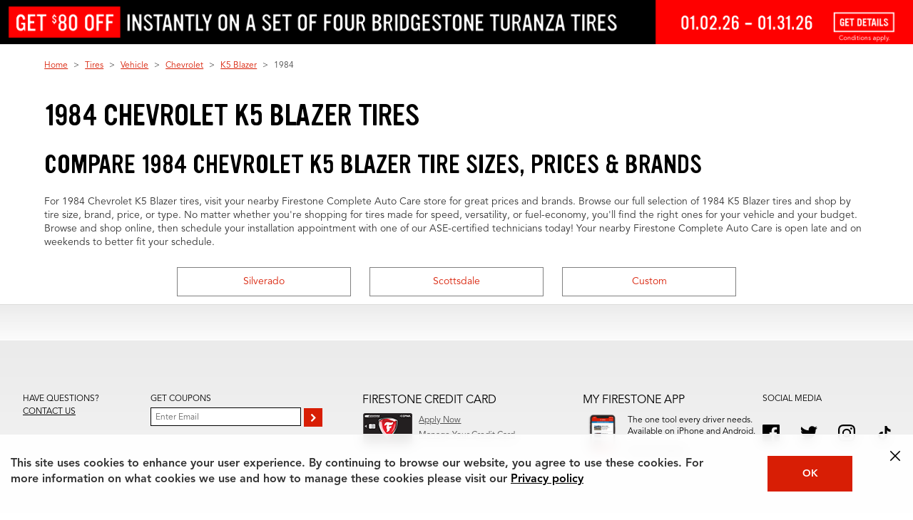

--- FILE ---
content_type: text/css
request_url: https://www.firestonecompleteautocare.com/etc.clientlibs/bsro/fcac/clientlibs/dist/clientlib-chunks/v1/resources/css/my-store.ae8195a032e605029516.css
body_size: 3247
content:
.sr-only{clip:rect(0,0,0,0)!important;border:0!important;height:1px!important;margin:-1px!important;overflow:hidden!important;padding:0!important;position:absolute!important;white-space:nowrap!important;width:1px!important}.errorMessage{color:#d81e05;font-size:1.4rem;line-height:1.2;margin-top:.125rem;min-height:1.05em;opacity:0;transition:opacity .3s ease,visibility .3s ease;visibility:hidden}.errorMessage:not(:empty){opacity:1;visibility:visible}@media only screen and (max-width:767px){.errorMessage{display:block;margin-top:.125rem}}.keyboard-navigation button:focus,.keyboard-navigation input:focus,.keyboard-navigation select:focus,.keyboard-navigation textarea:focus{outline:2px auto #005eb8;outline-offset:2px}input.error,select.error,textarea.error{border-color:#d81e05;box-shadow:0 0 0 1px #d81e05}button,input:not([type=radio]):not([type=checkbox]),select,textarea{padding:.5rem .75rem}@media only screen and (max-width:767px){button,input:not([type=radio]):not([type=checkbox]),select,textarea{padding:.75rem}.custom-select select{min-height:44px}}.field-help{color:#666;font-size:1.3rem;font-style:italic;margin-top:.125rem}label [aria-hidden=true]{color:#d81e05;margin-left:.125rem}.custom-select{position:relative}.custom-select select:focus-visible{outline:2px auto #005eb8;outline-offset:0}.custom-select select.error:focus-visible{outline:2px auto #d81e05;outline-offset:0}button:focus-visible{outline:2px auto #005eb8;outline-offset:2px}a:focus-visible{outline:2px auto #005eb8;outline-offset:0}[aria-invalid=true]:focus-visible{outline:2px auto #d81e05;outline-offset:0}.focus-white:focus-visible{outline:2px auto #fff;outline-offset:2px}button:disabled,button[aria-disabled=true]{cursor:not-allowed;opacity:.6}button:disabled:focus,button:disabled:hover,button[aria-disabled=true]:focus,button[aria-disabled=true]:hover{opacity:.6}button:focus{outline:2px auto #005eb8;outline-offset:2px}input,select,textarea{border:1px solid #666;color:#333}input:focus-visible,select:focus-visible,textarea:focus-visible{outline:2px auto #005eb8;outline-offset:0}input::placeholder,select::placeholder,textarea::placeholder{color:#666;opacity:1}[role=group]{border:none;margin:0;padding:0}.sub-heading{color:#333;font-weight:700;margin-bottom:.75rem}input[type=checkbox],input[type=radio]{height:auto;min-height:20px;min-width:20px;padding:0;width:auto}input[type=checkbox]:focus-visible,input[type=radio]:focus-visible{outline:2px auto #005eb8;outline-offset:2px}[aria-invalid=true]{border-color:#d81e05}[aria-invalid=false]{border-color:#666}[role=alertdialog]:focus,[role=dialog]:focus{outline:none}.btn.btn--v2:focus{outline:2px auto #005eb8;outline-offset:2px}.btn.btn--v2:focus:not(:focus-visible){outline:none}.offer-modal .btn.btn--v2:focus{outline:2px solid #005eb8}.offer-modal .btn.btn--v2:focus:not(:focus-visible){outline:none}@media(prefers-contrast:high){.errorMessage{font-weight:700}input.error,select.error,textarea.error{border-width:2px}button:focus,input:focus,select:focus,textarea:focus{outline-width:3px}}@media(prefers-reduced-motion:reduce){.errorMessage,button,input,select,textarea{transition:none}*{animation-duration:.01ms!important;animation-iteration-count:1!important;transition-duration:.01ms!important}}@media(min-resolution:192dpi)and (prefers-color-scheme:no-preference){button,input,select,textarea{font-size:1rem;line-height:1.5}}@media(prefers-color-scheme:dark){.errorMessage{color:#fb5d48}.field-help{color:#b3b3b3}}.skip-link{background:#005eb8;border-radius:4px;color:#fff;left:6px;padding:8px;position:absolute;text-decoration:none;top:-40px;z-index:1000}.skip-link:focus{outline:2px solid #fff;outline-offset:2px;top:6px}.top-nav-v2 .my-store-container{background-color:#fff;display:none;margin:0 auto;max-width:90pc;padding:34px 18px 0;position:absolute;width:100%;z-index:9003}@media only screen and (min-width:768px){.top-nav-v2 .my-store-container{border:1px solid #c4c7c7;border-top:none;left:0;margin-left:auto;margin-right:auto;padding:45px 60px 30px 57px;right:0}}.top-nav-v2 .my-store-container.is-active{display:flex}.top-nav-v2 .my-store-container #my-store-app{width:100%}.top-nav-v2 .my-store-container #my-store-app .wrapper .results-container .wrap .wrap-inner .search-block{margin-bottom:14px;max-width:20in}@media only screen and (min-width:768px){.top-nav-v2 .my-store-container #my-store-app .wrapper .results-container .wrap .wrap-inner .search-block .title-form-container{align-items:center;display:flex;flex-direction:row;justify-content:space-between}}.top-nav-v2 .my-store-container #my-store-app .wrapper .results-container .wrap .wrap-inner .search-block .title-form-container h3{display:none;margin-bottom:0}@media only screen and (min-width:768px){.top-nav-v2 .my-store-container #my-store-app .wrapper .results-container .wrap .wrap-inner .search-block .title-form-container h3{align-self:flex-start;display:block;font-family:Ultramagnetic,Arial,sans-serif!important;font-size:2pc;font-style:normal;font-weight:400;line-height:normal;margin-top:0;text-transform:uppercase}}.top-nav-v2 .my-store-container #my-store-app .wrapper .results-container .wrap .wrap-inner .search-block .title-form-container form{display:block;margin-bottom:5px;padding:0}@media only screen and (min-width:768px){.top-nav-v2 .my-store-container #my-store-app .wrapper .results-container .wrap .wrap-inner .search-block .title-form-container form{margin-bottom:8px}}.top-nav-v2 .my-store-container #my-store-app .wrapper .results-container .wrap .wrap-inner .search-block .title-form-container form .label{cursor:pointer;font-size:13px;font-style:normal;font-weight:400;line-height:15px;margin-bottom:5px;padding:0 0 0 9pt;position:relative;text-transform:capitalize}@media only screen and (min-width:768px){.top-nav-v2 .my-store-container #my-store-app .wrapper .results-container .wrap .wrap-inner .search-block .title-form-container form .label{line-height:1pc;margin-bottom:6px;padding-left:20px}}.top-nav-v2 .my-store-container #my-store-app .wrapper .results-container .wrap .wrap-inner .search-block .title-form-container form .label:before{background:url(https://s7d1.scene7.com/is/content/bridgestone/locations-outline-icon-web-global-bsro) #0000 50% no-repeat;background-size:contain;content:"";display:inline-block;height:22px;left:-8px;position:absolute;top:-3px;width:22px}@media only screen and (min-width:768px){.top-nav-v2 .my-store-container #my-store-app .wrapper .results-container .wrap .wrap-inner .search-block .title-form-container form .label:before{height:38px;left:-13px;top:-9px;width:37px}}.top-nav-v2 .my-store-container #my-store-app .wrapper .results-container .wrap .wrap-inner .search-block .title-form-container form #zip{border:1px solid #dbdbdb;color:#000;font-size:15px;height:35px;margin:0 10px 0 0;width:230px}@media only screen and (min-width:768px){.top-nav-v2 .my-store-container #my-store-app .wrapper .results-container .wrap .wrap-inner .search-block .title-form-container form #zip{font-size:1pc;height:37px;width:246px}}.top-nav-v2 .my-store-container #my-store-app .wrapper .results-container .wrap .wrap-inner .search-block .title-form-container form #zip:focus{outline:none}.top-nav-v2 .my-store-container #my-store-app .wrapper .results-container .wrap .wrap-inner .search-block .title-form-container form button.btn{border:none;border-radius:0;font-size:15px;height:35px;padding:0;text-transform:uppercase;width:99px}@media only screen and (min-width:768px){.top-nav-v2 .my-store-container #my-store-app .wrapper .results-container .wrap .wrap-inner .search-block .title-form-container form button.btn{font-size:13px;min-height:35px;position:relative;top:-1px;width:106px}}.top-nav-v2 .my-store-container #my-store-app .wrapper .results-container .wrap .wrap-inner .search-block .title-form-container form button.btn[disabled]{background:#000!important;border:2px solid #4a4a4a!important}.top-nav-v2 .my-store-container #my-store-app .wrapper .results-container .wrap .wrap-inner .search-block .title-form-container form span{display:block;margin-top:5px}.top-nav-v2 .my-store-container #my-store-app .wrapper .results-container .wrap .wrap-inner h4{display:none}@media only screen and (min-width:768px){.top-nav-v2 .my-store-container #my-store-app .wrapper .results-container .wrap .wrap-inner h4{display:inline-block;font-family:Avenir,Arial,sans-serif!important;font-size:17px;font-style:normal;font-weight:700;line-height:normal;margin-bottom:1pc;margin-left:411px;margin-top:0;text-transform:capitalize}}.top-nav-v2 .my-store-container #my-store-app .wrapper .results-container .wrap .wrap-inner .main-content{display:flex;flex-direction:column}@media only screen and (min-width:768px){.top-nav-v2 .my-store-container #my-store-app .wrapper .results-container .wrap .wrap-inner .main-content{flex-direction:row;max-width:100%}.top-nav-v2 .my-store-container #my-store-app .wrapper .results-container .wrap .wrap-inner .main-content .stores-results{display:flex;flex-direction:row}}.top-nav-v2 .my-store-container #my-store-app .wrapper .results-container .wrap .wrap-inner .main-content .stores-results .result .inner .info{border:1px solid #000;display:flex;flex-direction:column;font-family:Avenir,Arial,sans-serif!important;padding:36px 28px 34px}@media only screen and (min-width:768px){.top-nav-v2 .my-store-container #my-store-app .wrapper .results-container .wrap .wrap-inner .main-content .stores-results .result .inner .info{padding:30px 33px 24px;width:334px}}.top-nav-v2 .my-store-container #my-store-app .wrapper .results-container .wrap .wrap-inner .main-content .stores-results .result .inner .info span.label{color:#767676;font-size:15px;font-style:normal;font-weight:400;line-height:19px;margin-bottom:5px}@media only screen and (min-width:768px){.top-nav-v2 .my-store-container #my-store-app .wrapper .results-container .wrap .wrap-inner .main-content .stores-results .result .inner .info span.label{font-size:13px;line-height:17px;margin-bottom:4px}}.top-nav-v2 .my-store-container #my-store-app .wrapper .results-container .wrap .wrap-inner .main-content .stores-results .result .inner .info p{font-size:15px;font-style:normal;font-weight:400;line-height:19px;margin-bottom:6px;margin-top:0;text-decoration-line:underline}@media only screen and (min-width:768px){.top-nav-v2 .my-store-container #my-store-app .wrapper .results-container .wrap .wrap-inner .main-content .stores-results .result .inner .info p{font-size:13px;line-height:17px;margin-bottom:8px}}.top-nav-v2 .my-store-container #my-store-app .wrapper .results-container .wrap .wrap-inner .main-content .stores-results .result .inner .info p.store-name{display:inline-block;font-family:Avenir,Arial,sans-serif!important;font-size:19px;font-style:normal;font-weight:400;line-height:23px;margin-bottom:3px;text-decoration:none}@media only screen and (min-width:768px){.top-nav-v2 .my-store-container #my-store-app .wrapper .results-container .wrap .wrap-inner .main-content .stores-results .result .inner .info p.store-name{font-size:17px;line-height:20px}}.top-nav-v2 .my-store-container #my-store-app .wrapper .results-container .wrap .wrap-inner .main-content .stores-results .result .inner .info p.store-name span:before{background-color:#000;border-radius:3px;content:"";display:inline-block;height:3px;margin-left:9pt;margin-right:9pt;vertical-align:middle;width:3px}@media only screen and (min-width:768px){.top-nav-v2 .my-store-container #my-store-app .wrapper .results-container .wrap .wrap-inner .main-content .stores-results .result .inner .info p.store-name span:before{border-radius:4px;height:4px;margin-left:11px;margin-right:11px;width:4px}}.top-nav-v2 .my-store-container #my-store-app .wrapper .results-container .wrap .wrap-inner .main-content .stores-results .result .inner .info p.store-open-message{margin-bottom:5px;text-decoration:none}.top-nav-v2 .my-store-container #my-store-app .wrapper .results-container .wrap .wrap-inner .main-content .stores-results .result .inner .info p.store-open-message:before{background-color:#75bb3e;border-radius:9px;content:"";display:inline-block;height:9px;margin-right:10px;vertical-align:middle;width:9px}@media only screen and (min-width:768px){.top-nav-v2 .my-store-container #my-store-app .wrapper .results-container .wrap .wrap-inner .main-content .stores-results .result .inner .info p.store-open-message:before{border-radius:8px;height:8px;margin-right:8px;width:8px}}.top-nav-v2 .my-store-container #my-store-app .wrapper .results-container .wrap .wrap-inner .main-content .stores-results .result .inner .info p.store-closed-message{margin-bottom:5px;text-decoration:none}.top-nav-v2 .my-store-container #my-store-app .wrapper .results-container .wrap .wrap-inner .main-content .stores-results .result .inner .info p.store-closed-message:before{background-color:#fff;border-radius:9px;content:"";display:inline-block;height:9px;margin-right:10px;vertical-align:middle;width:9px}@media only screen and (min-width:768px){.top-nav-v2 .my-store-container #my-store-app .wrapper .results-container .wrap .wrap-inner .main-content .stores-results .result .inner .info p.store-closed-message:before{background-color:#d81e05;border-radius:8px;height:8px;margin-right:8px;width:8px}}.top-nav-v2 .my-store-container #my-store-app .wrapper .results-container .wrap .wrap-inner .main-content .stores-results .result .inner .info p.store-temporally-closed{color:#951200;text-decoration:none}.top-nav-v2 .my-store-container #my-store-app .wrapper .results-container .wrap .wrap-inner .main-content .stores-results .result .inner .info p.store-number{text-decoration:none}.top-nav-v2 .my-store-container #my-store-app .wrapper .results-container .wrap .wrap-inner .main-content .stores-results .result .inner .info p.disclaimer{margin-top:8px;text-decoration:none}.top-nav-v2 .my-store-container #my-store-app .wrapper .results-container .wrap .wrap-inner .main-content .stores-results .result .inner .info .reviews{margin-bottom:20px}@media only screen and (min-width:768px){.top-nav-v2 .my-store-container #my-store-app .wrapper .results-container .wrap .wrap-inner .main-content .stores-results .result .inner .info .reviews{margin-bottom:8px}}.top-nav-v2 .my-store-container #my-store-app .wrapper .results-container .wrap .wrap-inner .main-content .stores-results .result .inner .info .reviews .average-rating{font-size:14px;font-weight:400}.top-nav-v2 .my-store-container #my-store-app .wrapper .results-container .wrap .wrap-inner .main-content .stores-results .result .inner .info .address a.link,.top-nav-v2 .my-store-container #my-store-app .wrapper .results-container .wrap .wrap-inner .main-content .stores-results .result .inner .info .phone a.link{color:#4a4a4a;cursor:pointer;display:block;font-size:15px;font-style:normal;font-weight:400;line-height:19px;margin-bottom:6px;margin-top:0;text-decoration-line:underline}.top-nav-v2 .my-store-container #my-store-app .wrapper .results-container .wrap .wrap-inner .main-content .stores-results .result .inner .info .address a.link:hover,.top-nav-v2 .my-store-container #my-store-app .wrapper .results-container .wrap .wrap-inner .main-content .stores-results .result .inner .info .phone a.link:hover{color:#000}@media only screen and (min-width:768px){.top-nav-v2 .my-store-container #my-store-app .wrapper .results-container .wrap .wrap-inner .main-content .stores-results .result .inner .info .address a.link,.top-nav-v2 .my-store-container #my-store-app .wrapper .results-container .wrap .wrap-inner .main-content .stores-results .result .inner .info .phone a.link{font-size:13px;line-height:1pc;margin-bottom:8px}}.top-nav-v2 .my-store-container #my-store-app .wrapper .results-container .wrap .wrap-inner .main-content .stores-results .result .inner .info .address a:hover,.top-nav-v2 .my-store-container #my-store-app .wrapper .results-container .wrap .wrap-inner .main-content .stores-results .result .inner .info .phone a:hover{color:#000}.top-nav-v2 .my-store-container #my-store-app .wrapper .results-container .wrap .wrap-inner .main-content .stores-results .result .inner .info .hours table{margin-bottom:1pc;width:100%}@media only screen and (min-width:768px){.top-nav-v2 .my-store-container #my-store-app .wrapper .results-container .wrap .wrap-inner .main-content .stores-results .result .inner .info .hours table{margin-bottom:11px}}.top-nav-v2 .my-store-container #my-store-app .wrapper .results-container .wrap .wrap-inner .main-content .stores-results .result .inner .info .hours table tr{display:table-row;margin-bottom:9pt}@media only screen and (min-width:768px){.top-nav-v2 .my-store-container #my-store-app .wrapper .results-container .wrap .wrap-inner .main-content .stores-results .result .inner .info .hours table tr{margin-bottom:10px}}.top-nav-v2 .my-store-container #my-store-app .wrapper .results-container .wrap .wrap-inner .main-content .stores-results .result .inner .info .hours table tr:last-child{margin-bottom:0}@media only screen and (min-width:768px){.top-nav-v2 .my-store-container #my-store-app .wrapper .results-container .wrap .wrap-inner .main-content .stores-results .result .inner .info .hours table tr:last-child{margin-bottom:0}}.top-nav-v2 .my-store-container #my-store-app .wrapper .results-container .wrap .wrap-inner .main-content .stores-results .result .inner .info .hours table tr td{display:table-cell;padding:0;width:50%}.top-nav-v2 .my-store-container #my-store-app .wrapper .results-container .wrap .wrap-inner .main-content .stores-results .result .inner .info .hours table tr td:first-child{text-transform:capitalize}.top-nav-v2 .my-store-container #my-store-app .wrapper .results-container .wrap .wrap-inner .main-content .stores-results .result .inner .info .hours table tr.holiday td:first-child{text-transform:none}.top-nav-v2 .my-store-container #my-store-app .wrapper .results-container .wrap .wrap-inner .main-content .stores-results .result .inner .info .cta{display:flex;gap:10px}@media only screen and (min-width:768px){.top-nav-v2 .my-store-container #my-store-app .wrapper .results-container .wrap .wrap-inner .main-content .stores-results .result .inner .info .cta{gap:unset}}.top-nav-v2 .my-store-container #my-store-app .wrapper .results-container .wrap .wrap-inner .main-content .stores-results .result .inner .info .cta button.btn{border-radius:3px;color:#fff;font-size:15px;font-style:normal;font-weight:400;line-height:19px;margin-top:15px;padding:7px 13px;text-align:center;width:100%}@media only screen and (min-width:768px){.top-nav-v2 .my-store-container #my-store-app .wrapper .results-container .wrap .wrap-inner .main-content .stores-results .result .inner .info .cta button.btn{font-size:13px;line-height:1pc;margin-top:11px}}.top-nav-v2 .my-store-container #my-store-app .wrapper .results-container .wrap .wrap-inner .main-content .stores-results .result .inner .info .cta button.btn.btn-white{background-color:#fff;border:1px solid #000;border-radius:0;color:#000;font-size:9pt;transition:none}@media only screen and (min-width:768px){.top-nav-v2 .my-store-container #my-store-app .wrapper .results-container .wrap .wrap-inner .main-content .stores-results .result .inner .info .cta button.btn.btn-white{border:2px solid #000;border-radius:3px;font-size:15px}}.top-nav-v2 .my-store-container #my-store-app .wrapper .results-container .wrap .wrap-inner .main-content .stores-results .result .inner .info .cta button.btn.btn-white.btn-expand-details{display:block;padding-right:26px;position:relative}.top-nav-v2 .my-store-container #my-store-app .wrapper .results-container .wrap .wrap-inner .main-content .stores-results .result .inner .info .cta button.btn.btn-white.btn-expand-details:after{border:solid #000;border-width:0 1.5px 1.5px 0;content:"";display:block;height:6px;padding:1px;position:absolute;right:14px;top:10px;transform:rotate(45deg);width:6px}@media only screen and (min-width:768px){.top-nav-v2 .my-store-container #my-store-app .wrapper .results-container .wrap .wrap-inner .main-content .stores-results .result .inner .info .cta button.btn.btn-white.btn-expand-details{display:none}}.top-nav-v2 .my-store-container #my-store-app .wrapper .results-container .wrap .wrap-inner .main-content .stores-results .result .inner .info .cta button.btn.btn-white.btn-expand-details.btn-expanded:after{top:13px;transform:rotate(225deg)}.top-nav-v2 .my-store-container #my-store-app .wrapper .results-container .wrap .wrap-inner .main-content .stores-results .result .inner .info .cta button.btn.btn-white:hover{background-color:#e6e6e6;border:2px solid #e6e6e6}.top-nav-v2 .my-store-container #my-store-app .wrapper .results-container .wrap .wrap-inner .main-content .stores-results .result .inner .info .collapsed{display:block;max-height:0;overflow:hidden;transition:max-height .4s ease-out}@media only screen and (min-width:768px){.top-nav-v2 .my-store-container #my-store-app .wrapper .results-container .wrap .wrap-inner .main-content .stores-results .result .inner .info .collapsed{max-height:none}.top-nav-v2 .my-store-container #my-store-app .wrapper .results-container .wrap .wrap-inner .main-content .stores-results .result .inner .info span.collapsed{display:inline}.top-nav-v2 .my-store-container #my-store-app .wrapper .results-container .wrap .wrap-inner .main-content .stores-results .result .inner .info table.collapsed{display:table}}.top-nav-v2 .my-store-container #my-store-app .wrapper .results-container .wrap .wrap-inner .main-content .stores-results.main{margin-bottom:15px}@media only screen and (min-width:768px){.top-nav-v2 .my-store-container #my-store-app .wrapper .results-container .wrap .wrap-inner .main-content .stores-results.main{margin-bottom:0;margin-right:77px;padding-bottom:31px}}.top-nav-v2 .my-store-container #my-store-app .wrapper .results-container .wrap .wrap-inner .main-content .stores-results.main .preferred-store-account.selected-preferred-store,.top-nav-v2 .my-store-container #my-store-app .wrapper .results-container .wrap .wrap-inner .main-content .stores-results.main .preferred-store-anonymous.selected-preferred-store{position:relative}.top-nav-v2 .my-store-container #my-store-app .wrapper .results-container .wrap .wrap-inner .main-content .stores-results.main .preferred-store-account.selected-preferred-store:after,.top-nav-v2 .my-store-container #my-store-app .wrapper .results-container .wrap .wrap-inner .main-content .stores-results.main .preferred-store-anonymous.selected-preferred-store:after{background-color:#000;content:"";height:34px;mask:url(https://s7d1.scene7.com/is/content/bridgestone/home-icon-global-web-bsro) center center/18px 18px no-repeat,linear-gradient(#000 0 0);mask-composite:exclude;position:absolute;right:0;top:0;width:34px}@media only screen and (min-width:768px){.top-nav-v2 .my-store-container #my-store-app .wrapper .results-container .wrap .wrap-inner .main-content .stores-results.main .preferred-store-account.selected-preferred-store:after,.top-nav-v2 .my-store-container #my-store-app .wrapper .results-container .wrap .wrap-inner .main-content .stores-results.main .preferred-store-anonymous.selected-preferred-store:after{background-size:1pc 1pc;height:30px;width:30px}}.top-nav-v2 .my-store-container #my-store-app .wrapper .results-container .wrap .wrap-inner .main-content .stores-results.main .result .inner .info span.collapsed{display:inline}.top-nav-v2 .my-store-container #my-store-app .wrapper .results-container .wrap .wrap-inner .main-content .stores-results.main .result .inner .info table.collapsed{display:table}.top-nav-v2 .my-store-container #my-store-app .wrapper .results-container .wrap .wrap-inner .main-content .stores-results.main .result .inner .info .collapsed{max-height:none}.top-nav-v2 .my-store-container #my-store-app .wrapper .results-container .wrap .wrap-inner .main-content .stores-results.main .result .inner .info .cta button.btn.btn-white.btn-expand-details{display:none}.top-nav-v2 .my-store-container #my-store-app .wrapper .results-container .wrap .wrap-inner .main-content .stores-results.swiper{margin-left:0;margin-right:0;width:auto}.top-nav-v2 .my-store-container #my-store-app .wrapper .results-container .wrap .wrap-inner .main-content .stores-results.swiper .swiper-wrapper{flex-direction:column;overflow-x:hidden;overflow-y:visible;padding-bottom:20px}@media only screen and (min-width:768px){.top-nav-v2 .my-store-container #my-store-app .wrapper .results-container .wrap .wrap-inner .main-content .stores-results.swiper .swiper-wrapper{flex-direction:row;max-height:none;overflow-x:visible;overflow-y:visible}}.top-nav-v2 .my-store-container #my-store-app .wrapper .results-container .wrap .wrap-inner .main-content .stores-results.swiper .swiper-wrapper .result{margin-bottom:15px}.top-nav-v2 .my-store-container #my-store-app .wrapper .results-container .wrap .wrap-inner .main-content .stores-results.swiper .swiper-wrapper .result .inner .info{padding:17px 34px 20px 26px}@media only screen and (min-width:768px){.top-nav-v2 .my-store-container #my-store-app .wrapper .results-container .wrap .wrap-inner .main-content .stores-results.swiper .swiper-wrapper .result .inner .info{padding:30px 33px 24px}}.top-nav-v2 .my-store-container #my-store-app .wrapper .results-container .wrap .wrap-inner .main-content .stores-results.swiper .swiper-wrapper .result:last-child{margin-bottom:0}@media only screen and (min-width:768px){.top-nav-v2 .my-store-container #my-store-app .wrapper .results-container .wrap .wrap-inner .main-content .stores-results.swiper .swiper-wrapper .result{margin-bottom:0}.top-nav-v2 .my-store-container #my-store-app .wrapper .results-container .wrap .wrap-inner .main-content .stores-results.swiper .swiper-wrapper .result.swiper-slide{flex:1 1 auto;width:auto}}.top-nav-v2 .my-store-container #my-store-app .wrapper .results-container .wrap .wrap-inner .main-content .stores-results.swiper .swiper-scrollbar{background:#d9d9d9;border-radius:9pt;display:none;height:7px}@media only screen and (min-width:768px){.top-nav-v2 .my-store-container #my-store-app .wrapper .results-container .wrap .wrap-inner .main-content .stores-results.swiper .swiper-scrollbar{display:block}}.top-nav-v2 .my-store-container #my-store-app .wrapper .results-container .wrap .wrap-inner .main-content .stores-results.swiper .swiper-scrollbar.swiper-scrollbar-horizontal{left:0;width:100%}.top-nav-v2 .my-store-container #my-store-app .wrapper .results-container .wrap .wrap-inner .main-content .stores-results.swiper .swiper-scrollbar .swiper-scrollbar-drag{background:#d62118;border-radius:9pt;cursor:pointer;height:7px}@media only screen and (min-width:768px){.top-nav-v2 .my-store-container #my-store-app .wrapper .results-container .wrap .wrap-inner .main-content .stores-results.swiper.scrolling .result .inner .info .cta button.btn.btn-white{border:2px solid #d81e05;color:#d81e05}}.top-nav-v2 .my-store-container #my-store-app .wrapper .results-container .wrap .wrap-inner .main-content .stores-results.swiper:not(.swiper-horizontal) .swiper-wrapper.no-horizontal-transition{transform:none!important}.top-nav-v2 .my-store-container #my-store-app .wrapper .results-container .store-number{color:#d62118;display:block}.top-nav-v2 .my-store-container #my-store-app .wrapper .results-container .store-number:hover{color:#951200}.top-nav-v2 .my-store-container #my-store-app.no-store .wrapper .results-container .wrap .wrap-inner h4{margin-left:0}.top-nav-v2 .my-store-container #my-store-app.no-store .wrapper .results-container .wrap .wrap-inner .main-content .stores-results.main{display:none}.top-nav-v2 .my-store-container #my-store-app .headerV2-chatbot__link{align-items:center;color:#000;display:none;font-family:Avenir,Arial,sans-serif;margin-top:-45px;text-decoration:none}.top-nav-v2 .my-store-container #my-store-app .headerV2-chatbot__link:before{background:url(https://s7d1.scene7.com/is/content/bridgestone/chat-bubble-icon-global-web-bsro) no-repeat;background-size:contain;content:"";display:block;height:25px;margin-right:5px;width:25px}.top-nav-v2 .my-store-container #my-store-app .headerV2-chatbot__link:hover{text-decoration:underline}.bsro-ui-chatbot-v1 .top-nav-v2 .my-store-container #my-store-app .headerV2-chatbot__link{display:flex}@media only screen and (max-width:767px){.top-nav-v2 .my-store-container #my-store-app .headerV2-chatbot__link{margin-bottom:30px;margin-top:0}}.top-nav-v2 .my-store-container.no-location{padding:1pc 14px 0 23px}@media only screen and (min-width:768px){.top-nav-v2 .my-store-container.no-location{background-color:#0000;border-bottom:none;left:calc(50% - 100vw);max-width:100vw;padding:0;pointer-events:none;right:calc(50% - 100vw);width:90pc}.top-nav-v2 .my-store-container.no-location #my-store-app .wrapper .results-container .wrap .wrap-inner .search-block .title-form-container{justify-content:flex-end;margin-bottom:0}}.top-nav-v2 .my-store-container.no-location #my-store-app .wrapper .results-container .wrap .wrap-inner .search-block .title-form-container h3{display:none}.top-nav-v2 .my-store-container.no-location #my-store-app .wrapper .results-container .wrap .wrap-inner .search-block .title-form-container form{margin-bottom:0}@media only screen and (min-width:768px){.top-nav-v2 .my-store-container.no-location #my-store-app .wrapper .results-container .wrap .wrap-inner .search-block .title-form-container form{background-color:#fff;border-left:1px solid #c4c7c7;margin-bottom:0;padding:8px 20px 0;pointer-events:auto}}.top-nav-v2 .my-store-container.no-location #my-store-app .wrapper .results-container .wrap .wrap-inner .search-block .title-form-container form .label{font-size:9pt;line-height:14px;margin-bottom:5px;padding-left:13px}@media only screen and (min-width:768px){.top-nav-v2 .my-store-container.no-location #my-store-app .wrapper .results-container .wrap .wrap-inner .search-block .title-form-container form .label{padding-left:15px}}.top-nav-v2 .my-store-container.no-location #my-store-app .wrapper .results-container .wrap .wrap-inner .search-block .title-form-container form .label:before{height:25px;left:-9pt;top:-5px;width:30px}@media only screen and (min-width:768px){.top-nav-v2 .my-store-container.no-location #my-store-app .wrapper .results-container .wrap .wrap-inner .search-block .title-form-container form .label:before{left:-10px}.top-nav-v2 .my-store-container.no-location #my-store-app .wrapper .results-container .wrap .wrap-inner .search-block .title-form-container form #zip{font-size:14px;height:2pc;margin-right:9px;width:210px}}.top-nav-v2 .my-store-container.no-location #my-store-app .wrapper .results-container .wrap .wrap-inner .search-block .title-form-container form button.btn{height:2pc;width:90px}.top-nav-v2 .my-store-container.no-location #my-store-app .wrapper .results-container .wrap .wrap-inner .search-block .title-form-container form span{font-size:9pt;margin-bottom:5px}.top-nav-v2 .my-store-container.no-location #my-store-app .wrapper .results-container .wrap .wrap-inner .main-content,.top-nav-v2 .my-store-container.no-location #my-store-app .wrapper .results-container .wrap .wrap-inner .search-block a.headerV2-chatbot__link,.top-nav-v2 .my-store-container.no-location #my-store-app .wrapper .results-container .wrap .wrap-inner h4{display:none}

--- FILE ---
content_type: application/javascript
request_url: https://www.firestonecompleteautocare.com/etc.clientlibs/bsro/fcac/clientlibs/dist/clientlib-chunks/v1/resources/js/my-garage.b175664deb6d4e70e438.js
body_size: 5908
content:
(globalThis.myCustomFunc=globalThis.myCustomFunc||[]).push([[8311],{13434:(e,t,a)=>{"use strict";a.r(t)},16274:(e,t,a)=>{"use strict";a.r(t),a.d(t,{default:()=>o});var c=a(96540),l=a(5556),n=a.n(l),r=a(65555);function i({vehicles:e,currentVehicle:t,removeVehicle:a,cardClick:l}){const n=e.findLastIndex(e=>{if(e[1].equals(t))return e[1]});return c.createElement(c.Fragment,null,e&&e.length>0?e.toReversed().map(([e,t])=>c.createElement(c.Fragment,null,c.createElement(r.default,{key:`my-garage--card-${e}`,vehicle:t,isLoggedIn:!0,isCurrent:e===n,removeVehicle:a,selectVehicle:l}))):null)}i.propTypes={vehicles:n().array,currentVehicle:n().object,removeVehicle:n().func,cardClick:n().func};const o=i},19919:function(e){e.exports=function(e){function t(c){if(a[c])return a[c].exports;var l=a[c]={exports:{},id:c,loaded:!1};return e[c].call(l.exports,l,l.exports,t),l.loaded=!0,l.exports}var a={};return t.m=e,t.c=a,t.p="",t(0)}([function(e,t,a){e.exports=a(2)},,function(e,t){"use strict";function a(){function e(){var e=arguments.length>0&&void 0!==arguments[0]?arguments[0]:i,t=e.length;if(e===i||e[0]===p[0]&&1===t)return p.split(i).concat([h]).concat(b.split(i));if(e===k&&w)return p.split(i).concat(["0",k,h]).concat(b.split(i));var a=e[0]===m&&M;a&&(e=e.toString().substr(1));var r=e.lastIndexOf(k),o=-1!==r,s=void 0,y=void 0,E=void 0;if(e.slice(-1*G)===b&&(e=e.slice(0,-1*G)),o&&(w||N)?(s=e.slice(e.slice(0,D)===p?D:0,r),y=c((y=e.slice(r+1,t)).replace(u,i))):s=e.slice(0,D)===p?e.slice(D):e,$&&(void 0===$?"undefined":n($))===g){var V="."===S?"[.]":""+S,_=(s.match(new RegExp(V,"g"))||[]).length;s=s.slice(0,$+_*T)}return s=s.replace(u,i),P||(s=s.replace(/^0+(0$|[^0])/,"$1")),E=c(s=f?l(s,S):s),(o&&w||!0===N)&&(e[r-1]!==k&&E.push(v),E.push(k,v),y&&((void 0===A?"undefined":n(A))===g&&(y=y.slice(0,A)),E=E.concat(y)),!0===N&&e[r-1]===k&&E.push(h)),D>0&&(E=p.split(i).concat(E)),a&&(E.length===D&&E.push(h),E=[d].concat(E)),b.length>0&&(E=E.concat(b.split(i))),E}var t=arguments.length>0&&void 0!==arguments[0]?arguments[0]:{},a=t.prefix,p=void 0===a?r:a,y=t.suffix,b=void 0===y?i:y,E=t.includeThousandsSeparator,f=void 0===E||E,V=t.thousandsSeparatorSymbol,S=void 0===V?o:V,_=t.allowDecimal,w=void 0!==_&&_,C=t.decimalSymbol,k=void 0===C?s:C,I=t.decimalLimit,A=void 0===I?2:I,L=t.requireDecimal,N=void 0!==L&&L,F=t.allowNegative,M=void 0!==F&&F,x=t.allowLeadingZeroes,P=void 0!==x&&x,R=t.integerLimit,$=void 0===R?null:R,D=p&&p.length||0,G=b&&b.length||0,T=S&&S.length||0;return e.instanceOf="createNumberMask",e}function c(e){return e.split(i).map(function(e){return h.test(e)?h:e})}function l(e,t){return e.replace(/\B(?=(\d{3})+(?!\d))/g,t)}Object.defineProperty(t,"__esModule",{value:!0});var n="function"==typeof Symbol&&"symbol"==typeof Symbol.iterator?function(e){return typeof e}:function(e){return e&&"function"==typeof Symbol&&e.constructor===Symbol&&e!==Symbol.prototype?"symbol":typeof e};t.default=a;var r="$",i="",o=",",s=".",m="-",d=/-/,u=/\D+/g,g="number",h=/\d/,v="[]"}])},22013:(e,t,a)=>{"use strict";a.r(t),a.d(t,{default:()=>N});var c=a(96540),l=a(13472),n=a(49924),r=a(46942),i=a.n(r),o=a(32926),s=a(16274),m=a(65555),d=a(97236),u=a(23326),g=a(15521),h=a(69617),v=a(81805),p=a(4767),y=a(18331),b=a(29201),E=a(91033),f=a(40560),V=a(66107),S=a(35115),_=a(46396),w=a(98999),C=a(96105),k=a(21845),I=a(26950),A=(a(13434),a(52271)),L=a(58775);const N=(0,l.hot)(()=>{const e=(0,n.useDispatch)(),t=(0,n.useSelector)(e=>e.vehicleSelector.vehicle),a=(0,n.useSelector)(e=>e.account.profile.VEHICLE),l=(0,n.useSelector)(e=>e.vehicleSelector.action),r=t=>e((0,_.setVehicle)(t)),{setGlobalModal:N}=(0,c.useContext)(y.ModalContext),[F,M]=(0,c.useState)(!1),[x,P]=(0,c.useState)(!1),[R,$]=(0,c.useState)(null),[D,G]=(0,c.useState)([]),[T,U]=(0,c.useState)(!1),[q,H]=(0,c.useState)(!1),[O,B]=(0,c.useState)(!1),Y="bsro-ui-silent-vehicle",[j,z]=(0,c.useState)((0,k.getLocalStorageItem)(Y)),[W,K]=(0,c.useState)(!1),[Z,J]=(0,c.useState)(""),[Q,X]=(0,c.useState)("Add Vehicle"),ee=(0,c.useRef)(null),te=(0,c.useRef)(null),ae=e=>!!(e.year&&e.make&&e.model&&e.trim),ce=(0,c.useRef)(new b.VehicleRepository).current,le=(0,c.useRef)(!1),ne=async()=>le.current?ce.load():(le.current=!0,ce.load(!0)),re=(0,c.useCallback)(e=>{ee.current&&!ee.current.contains(e.target)&&M(!1)}),ie=()=>{document.removeEventListener("mousedown",re,!0)};C.pubsub.subscribe("on-my-store-open",()=>{M(!1)}),C.pubsub.subscribe("on-my-account-open",()=>{M(!1)});const oe=e=>{e.preventDefault(),N(c.createElement(g.SignInForm,{createAccount:de,forgotPassword:ge,closeModal:()=>N(),onSignInSuccess:me})),(0,A.setAdobeDataLayer)({event:"cta_click",cta_type:"my garage",cta_text:"sign in",cta_location:"primary navigation"})},se=async()=>{window.location.reload()},me=async()=>{window.location.reload()},de=e=>{e.preventDefault(),N(c.createElement(h.CreateAccountForm,{openSignInForm:oe,closeModal:()=>N(),onCreateAccountSuccess:se})),(0,A.setAdobeDataLayer)({event:"cta_click",cta_type:"my garage",cta_text:"create an account",cta_location:"primary navigation"})},ue=()=>{N(c.createElement(g.SignInForm,{createAccount:de,forgotPassword:ge,closeModal:()=>N(),onSignInSuccess:me}))},ge=e=>{e.preventDefault(),N(c.createElement(v.ForgotPasswordForm,{openSignIn:oe,closeModal:()=>N(),onForgotPasswordSuccess:ue}))},he=async()=>{const e=ce.getCurrentVehicle(),t=(0,k.getLocalStorageItem)(Y);if(e?.year&&e?.make&&e?.model&&e?.trim){const t=await fe(e),a=await(0,S.isUserLoggedIn)();t||!a?($(e),P(!0),X(`${e.year} ${e.make} ${e.model} ${e.trim}`)):[...ce.vehicles()].length>0?X("Select Vehicle"):X("Add Vehicle")}else t?.year&&t?.make&&t?.model&&t?.trim?(z(t),P(!0),X(`${t.year} ${t.make} ${t.model} ${t.trim}`)):(P(!1),X("Add Vehicle"))},ve=async(e,t=!1,a=!1)=>{const c=await(0,S.isUserLoggedIn)();if(H(!0),ae(e)){const l={...e,odometer:e.mileage??"0",nickname:e.nickname??"",drivingCondition:e.drivingConditions??"",tpms:e.tpms??1,vehicleId:e.vehicleId,vin:e.vin},n=new b.Vehicle(l);if(c){if(!t){if(n.equals(ce.getCurrentVehicle()))await ce.addVehicle(n,t,a),await ce.setCurrentVehicle(n),Ce(n),he();else if(n.id&&(await ce.setCurrentVehicle(n),Ce(ce.getCurrentVehicle()),he()),n.id||(await ce.addVehicle(n,t,a),await ce.setCurrentVehicle(n),Ce(n),he()),(0,k.getLocalStorageItem)(Y)){const e=(0,k.getLocalStorageItem)(Y);new b.Vehicle(e).equals(n)&&e.vin&&(await ce.addVehicle(n,t,a),await ce.setCurrentVehicle(n),Ce(n),he())}O||r(n)}(0,k.deleteLocalStorageItem)(Y)}else(0,k.setLocalStorageItem)(Y,n),await ce.setCurrentVehicle(n),ke(n),he();if(window.location.pathname.match(/^\/tires\/vehicle\/[^/]+\/[^/]+\/\d{4}\/[^/]+\/$/)){const e=(0,L.generateVehicleURL)(n);e!==window.location.pathname&&(window.location.href=e)}}H(!1)},pe=(e,t)=>{(0,A.setAdobeDataLayer)({event:"ui_interaction",ui_type:"my garage",ui_text:t,ui_location:"primary navigation",vehicle:{year:e.year,make:e.make,model:e.model,subModel:e.trim}})},ye=async t=>{try{const a=await(0,I.removeVehicleFromAccount)(t.id);if("true"===a.success){pe(t,"remove vehicle confirmation");(t=>{e((0,w.setVehicles)(t))})(a.data.account.VEHICLE),N(),document.body.classList.remove("no-scroll")}else"sessionExpired"===a.status&&(window.location.href="/account/sign-in")}catch(e){console.error("error: ",e)}},be=()=>{N()},Ee=e=>{pe(e,"remove vehicle"),N(c.createElement(V.RemoveVehicle,{removeVehicle:ye,cancelRemove:be,vehicleId:e.id,type:"my-garage",vehicle:e}))},fe=async e=>{await ne();return[...ce.vehicles()].map(e=>e[1]).some(t=>e.year===t?.year&&e.make===t?.make&&e.model===t?.model&&e.trim===t?.trim)},Ve=async()=>{z((0,k.getLocalStorageItem)(Y)),(0,k.deleteLocalStorageItem)(Y),N(),K(!1),await ne();const e=[...ce.vehicles()];if(e.length>0){z(null);const t=e[e.length-1];t&&ve(t[1])}},Se=(e,t,a)=>{const l={make:e.make,model:e.model,year:e.year,trim:e.trim,vehicleId:e.vehicleId?e.vehicleId:void 0,tpms:e.tpms?e.tpms:1};K(!1),N(c.createElement("div",{className:"vehicle-add"},c.createElement("h2",null,"Add Vehicle"),c.createElement(f.VehicleDetailsFormRedux,{key:"vehicleDetails",acesId:l.vehicleId,make:l.make,model:l.model,year:l.year,trim:l.trim,tpms:l.tpms,goToPrevious:t,vehicleSubmitted:a})))},_e=()=>{N(),z((0,k.getLocalStorageItem)(Y)),j&&(J("signed-in"),K(!0))},we=(e,t)=>{t&&ve(t),N()};(0,c.useEffect)(()=>{document.getElementById("vehicle-selector")&&B(!0),C.pubsub.subscribe("VEHICLE-SELECTOR-APP-closeMyGarageApp",()=>{M(!1)}),C.pubsub.subscribe("PHW-vehicle-selected",e=>{if(e){const t=new b.Vehicle(e);t.equals(ce.getCurrentVehicle())?z(ce.getCurrentVehicle()):(0,k.setLocalStorageItem)(Y,t)}}),C.pubsub.subscribe("My-GARAGE.setVehicleTopNav",async e=>{!await(0,S.isUserLoggedIn)()&&ae(e)&&ve(e)}),C.pubsub.subscribe("Appointment-vehicle-selected",async e=>{const t=new b.Vehicle(e);await fe(t)||((0,k.setLocalStorageItem)(Y,t),(async e=>{await(0,S.isUserLoggedIn)()&&(await fe(e)||(z(e),J("signed-in"),K(!0)))})(t))}),(async()=>{H(!0);const e=await(0,S.isUserLoggedIn)();if(U(e),z((0,k.getLocalStorageItem)(Y)),e)if(j)await fe(j)||(z(j),J("signed-in"),K(!0));else{await ne();const e=[...ce.vehicles()];if(e.length>0){const t=e[e.length-1];t&&ce.getCurrentVehicle().isEmpty()&&ve(t[1])}}he(),H(!1)})()},[]),(0,c.useEffect)(()=>{null!==R&&G([...ce.vehicles()])},[R]),(0,c.useEffect)(()=>{var a;t&&"add"===l&&(ve(t,!0),a="",e((0,_.setAction)(a)))},[t]),(0,c.useEffect)(()=>{if(F){if(te.current){te.current.style.overflowY="auto";const e=te.current.getBoundingClientRect();te.current.style.height=`calc(100vh - ${e.top}px)`}document.addEventListener("mousedown",re,!0)}else ie();return()=>{ie()}},[F]);const Ce=e=>{$(e),z(null),O||r(e),C.pubsub.publish("My-GARAGE.setCurrentVehicle",e)},ke=e=>{z(e),$(null),C.pubsub.publish("My-GARAGE.setCurrentVehicle",e)};return(0,c.useEffect)(()=>{if(T&&a){const e=a.map(e=>(0,b.convertVehicleFromAccountToVehicle)(e));ce.setVehicles(e),G([...e.entries()]),0===[...e.entries()].length&&(ce.getCurrentVehicle()||(P(!1),X("Add Vehicle")))}},[a]),c.createElement("div",{className:i()("my-garage",{open:F}),ref:ee},c.createElement("button",{className:"my-garage__opener",onClick:()=>{M(!F),x||T&&R&&R.year&&F?(0,A.setAdobeDataLayer)({event:"ui_interaction",ui_type:"garage",ui_text:"change vehicle",ui_location:"primary navigation"}):F||(0,A.setAdobeDataLayer)({event:"ui_interaction",ui_type:"garage",ui_text:"add a vehicle",ui_location:"primary navigation"}),C.pubsub.publish("on-my-garage-open")}},c.createElement("span",{className:"icon"}),c.createElement("div",{id:"my-garage-container",className:"my-garage-container"},c.createElement("span",{className:"title"},"My Garage"),c.createElement("span",{className:"status"},Q)),F?c.createElement("span",{className:"close-btn"}):c.createElement("span",{className:"arrow-down"})),F?c.createElement("div",{className:i()("my-garage-content",{wide:x||D&&D.length>0&&T})},c.createElement("div",{className:i()("my-garage__wrapper",{wide:x||D&&D.length>0&&T}),ref:te},q&&c.createElement(E.DefaultSpinner,null),c.createElement(c.Fragment,null,x?c.createElement(c.Fragment,null,c.createElement("div",{className:"my-garage__header"},"Your Vehicle"),T?c.createElement(c.Fragment,null,c.createElement(o.VehicleSelector,{preselectedVehicle:{},vehicleSelected:{},updateVehicleSelected:ve,basePath:"",onSubmitFunc:()=>{},type:"my-garage-add",className:"inline",isAptPage:O,isLoggedIn:T,openVehicleDetailsFormModal:Se}),c.createElement("div",{className:"my-garage__list-cards"},c.createElement(s.default,{vehicles:D,currentVehicle:R,removeVehicle:Ee,cardClick:ve}))):c.createElement(c.Fragment,null,c.createElement(o.VehicleSelector,{preselectedVehicle:{},vehicleSelected:{},updateVehicleSelected:ve,basePath:"",onSubmitFunc:()=>{},type:"outline",className:"inline",isAptPage:O,isLoggedIn:T,openVehicleDetailsFormModal:Se}),c.createElement("div",{className:"my-garage__single-card"},c.createElement(m.default,{vehicle:ce.getCurrentVehicle()}),c.createElement(o.VehicleSelector,{preselectedVehicle:{},vehicleSelected:{},updateVehicleSelected:ve,basePath:"",onSubmitFunc:()=>{},type:"outline",className:"inline",isAptPage:O,isLoggedIn:T,openVehicleDetailsFormModal:Se}),c.createElement(d.default,{signIn:oe})))):c.createElement(c.Fragment,null,D&&0===D.length&&T?c.createElement(c.Fragment,null,c.createElement("div",{className:"my-garage__header"},"My Garage"),c.createElement("img",{className:"my-garage__image-icon",src:"https://s7d1.scene7.com/is/content/bridgestone/car-front-icon-global-web-bsro",alt:"Add Car to Garage"}),c.createElement("div",{className:"my-garage__no-vehicle-text"},"Add your first vehicle"),c.createElement("div",{className:"my-garage__body-text"},"Adding a vehicle give you accurate tire sizing, inventory and services"),c.createElement(o.VehicleSelector,{preselectedVehicle:{},vehicleSelected:{},updateVehicleSelected:ve,basePath:"",onSubmitFunc:()=>{},isAptPage:O,isLoggedIn:T,openVehicleDetailsFormModal:Se})):D&&D.length>0&&T?c.createElement(c.Fragment,null,c.createElement("div",{className:"my-garage__header"},"My Garage"),c.createElement(o.VehicleSelector,{preselectedVehicle:{},vehicleSelected:{},updateVehicleSelected:ve,basePath:"",onSubmitFunc:()=>{},type:"my-garage-add",className:"inline",isAptPage:O,isLoggedIn:T,openVehicleDetailsFormModal:Se}),c.createElement("div",{className:"my-garage__list-cards"},c.createElement(s.default,{vehicles:D,currentVehicle:R,removeVehicle:Ee,cardClick:ve}))):c.createElement(c.Fragment,null,c.createElement("div",{className:"my-garage__header"},"My Garage"),c.createElement("img",{className:"my-garage__image-icon",src:"https://s7d1.scene7.com/is/content/bridgestone/car-front-icon-global-web-bsro",alt:"Add Car to Garage"}),c.createElement("div",{className:"my-garage__no-vehicle-text"},"This one's on us!",c.createElement("br",null),"Add your first vehicle as a guest"),c.createElement("div",{className:"my-garage__body-text"},"Adding a vehicle gives you accurate tire sizing, inventory and services. To add and save multiple vehicles,"," ",c.createElement("button",{onClick:oe},"Sign In")," or"," ",c.createElement("button",{onClick:de},"Create an Account"),"."),c.createElement(o.VehicleSelector,{preselectedVehicle:{},vehicleSelected:{},updateVehicleSelected:ve,basePath:"",onSubmitFunc:()=>{},isAptPage:O,isLoggedIn:T,openVehicleDetailsFormModal:Se})))))):null,j?c.createElement(p.default,{isModalOpen:W,closeModal:Ve,containerClass:"vehicle-confirmation__modal",modalContent:c.createElement(u.ConfirmationPrompt,{handleCancel:Ve,handleConfirm:e=>{N(),Se(e,_e,we)},vehicle:j,type:Z,closeModal:Ve})}):null)})},23326:(e,t,a)=>{"use strict";a.r(t),a.d(t,{ConfirmationPrompt:()=>r});var c=a(96540),l=a(70374),n=a(97995);const r=e=>{const[t,a]=(0,c.useState)(!1),{handleCancel:r,handleConfirm:i,vehicle:o,type:s}=e;return c.createElement("div",{className:`confirmation-prompt ${s}`},c.createElement(c.Fragment,null,o.year&&o.make&&o.model&&(o.trim||o.submodel)?c.createElement(c.Fragment,null,"signed-in"===s?c.createElement(c.Fragment,null,c.createElement("h3",null,"Keep Vehicle in Garage?"),c.createElement("hr",null),c.createElement("p",null,"Would you like to keep ",o.year," ",o.make," ",o.model," ",o.trim||o.submodel," in your garage?")):c.createElement(c.Fragment,null,c.createElement("h3",null,"Add ",o.year," ",o.make," ",c.createElement("br",null)," ",o.model," ",o.trim||o.submodel,"?"),c.createElement("img",{className:"prompt-image-icon",src:"https://s7d1.scene7.com/is/content/bridgestone/add-vehicle-garage-icon-global-web-bsro",alt:"Add Car to Garage"}),c.createElement("p",null,"It looks like you have a new vehicle. ",c.createElement("br",null)," Would you like to add to your garage?"))):null,c.createElement(l.FormActionsWrap,{primaryActionButton:c.createElement(n.default,{clickAction:()=>{i(o)},disabled:t},"YES, KEEP IN GARAGE"),secondaryActionButton:c.createElement(n.default,{styleName:"secondary",clickAction:()=>{r()},disabled:t},"NO, THANK YOU")})))}},32926:(e,t,a)=>{"use strict";a.r(t),a.d(t,{VehicleSelector:()=>u});var c=a(96540),l=a(5556),n=a.n(l),r=a(75844),i=a(69602),o=a(18331),s=a(96105),m=a(52271),d=a(58775);const u=({preselectedVehicle:e,updateVehicleSelected:t,basePath:a,onSubmitFunc:l,type:n="my-garage",className:u,isAptPage:g,isLoggedIn:h,openVehicleDetailsFormModal:v})=>{const{setGlobalModal:p}=(0,c.useContext)(o.ModalContext),[y,b]=(0,c.useState)(e);(0,c.useEffect)(()=>{e?.year&&t({year:e.year,make:e.make,model:e.model,trim:e.submodel})},[e]);const E=()=>{e&&b(e)},f=e=>{(0,m.setAdobeDataLayer)({event:"cta_click",cta_type:"my garage",cta_text:e,cta_location:"primary navigation"})},V=()=>{if("my-garage"===n?f("add vehicle"):"outline"===n?f("change vehicle"):"my-garage-add"===n&&f("add another vehicle"),g){const e=document.getElementById("vehicle-selector");s.pubsub.publish("VEHICLE-SELECTOR-APP-closeMyGarageApp"),e.scrollIntoView({behavior:"smooth",block:"start"})}else p(c.createElement(r.VehicleSelectorWrapper,{onVehicleSelected:e=>{(e=>{p(),h?v(e,S,_):(t(e,!1,!0),b(e),window.location.pathname.match(/^\/tires\/vehicle\/[^/]+\/[^/]+\/\d{4}\/[^/]+\/$/)&&(window.location.href=(0,d.generateVehicleURL)(e)))})(e)},initVehicleSelector:E,basePath:a},c.createElement(i.VehicleSelectorColumn,{buttonLabel:"YES, THIS IS MY VEHICLE",confirmMessageText:"Confirming your vehicle is ",preselectVehicleData:y,onSubmitFunc:l})),null,"vehicle-selector__modal")},S=()=>{V()},_=async(e,a)=>{t(a),b(a),p(),window.location.pathname.match(/^\/tires\/vehicle\/[^/]+\/[^/]+\/\d{4}\/[^/]+\/$/)&&setTimeout(()=>{window.location.href=(0,d.generateVehicleURL)(a)},200)};return c.createElement("div",{className:`my-garage__actions ${n} ${u}`},"my-garage"===n&&c.createElement("button",{type:"button",className:"my-garage__vehicle-selector",onClick:()=>{V()}},"Add a Vehicle"),"outline"===n&&c.createElement("button",{type:"button",className:`my-garage__vehicle-selector ${n}`,onClick:()=>{V()}},"Change Vehicle"),"my-garage-add"===n&&c.createElement("button",{type:"button",className:`my-garage__vehicle-selector ${n}`,onClick:()=>{V()}},"Add another vehicle"))};u.propTypes={preselectedVehicle:n().object.isRequired,updateVehicleSelected:n().func.isRequired,basePath:n().string,onSubmitFunc:n().func.isRequired,type:n().string}},44914:(e,t,a)=>{"use strict";a.r(t),a.d(t,{getVehicleSearchURL:()=>l});var c=a(51741);const l=(e,t,a,l)=>{let r="/tires/vehicle/";if(e&&t&&a&&l){r=`${r}${(0,c.stringSanitizer)(t,"lower","-")}/${(0,c.stringSanitizer)(n(a),"lower","-")}/${e}/${"+"===(l=l.replace(/\.$/,""))||"!"===l?l:(0,c.stringSanitizer)(l,"lower","-")}/`}return r},n=(e,t="plus")=>{if(!e)return e;return e.replace(/[+]+/g,t)}},58775:(e,t,a)=>{"use strict";a.r(t),a.d(t,{generateVehicleURL:()=>c});const c=e=>`/tires/vehicle/${["make","model","year","trim"].map(t=>String(e[t]||"unknown").replace(/\s+|\//g,"-")).join("/")}/`},65555:(e,t,a)=>{"use strict";a.r(t),a.d(t,{default:()=>s});var c=a(96540),l=a(5556),n=a.n(l),r=a(44914),i=a(52271);function o({vehicle:e,isLoggedIn:t,isCurrent:a,removeVehicle:l,selectVehicle:n}){const o=(0,r.getVehicleSearchURL)(e.year,e.make,e.model,e.trim);return c.createElement("div",{className:"my-garage--card "+(t?"list":"")},c.createElement("div",{className:"my-garage--card__vehicle-name"},e.year," ",e.make," ",e.model," ",e.trim),t?c.createElement("button",{className:"my-garage--card__indicator "+(a?"current":""),onClick:()=>{(0,i.setAdobeDataLayer)({event:"ui_interaction",ui_type:"my garage",ui_text:"toggle vehicle",ui_location:"primary navigation",vehicle:{year:e.year,make:e.make,model:e.model,subModel:e.trim}}),!a&&n(e)}}):c.createElement(c.Fragment,null),t&&e.nickname?c.createElement("div",{className:"my-garage--card__nickname"},e.nickname):c.createElement("div",{className:"my-garage--card__nickname"}),c.createElement("div",{className:"my-garage--card__actions"},c.createElement("a",{href:o,onClick:()=>{(0,i.setAdobeDataLayer)({event:"cta_click",cta_type:"tire search",cta_text:"find tires that fit",cta_location:"primary navigation",vehicle:{year:e.year,make:e.make,model:e.model,subModel:e.trim}})},className:"my-garage--card__tires"},c.createElement("img",{src:"https://s7d1.scene7.com/is/content/bridgestone/traction-icon-web-global-bsro",alt:"tire"}),"Find Tires That Fit"),t&&!a?c.createElement("button",{className:"my-garage--card__remove",onClick:()=>l(e)},c.createElement("img",{src:"https://s7d1.scene7.com/is/content/bridgestone/close-icon-global-web-bsro",alt:"remove"}),"Remove"):c.createElement("button",{className:"my-garage--card__remove",disabled:!0},c.createElement("img",{src:"https://s7d1.scene7.com/is/content/bridgestone/close-icon-global-web-bsro",alt:"remove"}),"Remove")))}o.propTypes={vehicle:n().object,isLoggedIn:n().bool,isCurrent:n().bool,removeVehicle:n().func,selectVehicle:n().func};const s=o},97236:(e,t,a)=>{"use strict";a.r(t),a.d(t,{default:()=>l});var c=a(96540);const l=function({signIn:e}){return c.createElement("div",{className:"my-garage--add-more"},c.createElement("div",{className:"my-garage--add-more__header"},"Sign in to add more vehicles"),c.createElement("div",{className:"my-garage--add-more__body"},"Creating an account allows you to add and save more vehicles for easy access."),c.createElement("div",{className:"my-garage--add-more__actions"},c.createElement("button",{onClick:e},"Sign in / sign up")))}}}]);

--- FILE ---
content_type: application/x-javascript
request_url: https://assets.adobedtm.com/299b6e905c1c/8968a1b36b69/8110494e00ef/RC036219c8466f46c5b756b31ce4c28256-source.min.js
body_size: 24
content:
// For license information, see `https://assets.adobedtm.com/299b6e905c1c/8968a1b36b69/8110494e00ef/RC036219c8466f46c5b756b31ce4c28256-source.js`.
_satellite.__registerScript('https://assets.adobedtm.com/299b6e905c1c/8968a1b36b69/8110494e00ef/RC036219c8466f46c5b756b31ce4c28256-source.min.js', "try{_satellite.getVar(\"floodlight-adwords_tag_gtag\")(\"AW-828156351\")}catch(t){}try{_satellite.getVar(\"floodlight-adwords_tag_gtag\")(\"AW-590912535\")}catch(t){}");

--- FILE ---
content_type: application/x-javascript
request_url: https://assets.adobedtm.com/299b6e905c1c/8968a1b36b69/8110494e00ef/RCc9601155decb4e57b27871c37dd31a40-source.min.js
body_size: 506
content:
// For license information, see `https://assets.adobedtm.com/299b6e905c1c/8968a1b36b69/8110494e00ef/RCc9601155decb4e57b27871c37dd31a40-source.js`.
_satellite.__registerScript('https://assets.adobedtm.com/299b6e905c1c/8968a1b36b69/8110494e00ef/RCc9601155decb4e57b27871c37dd31a40-source.min.js', "window.CP_ScrollTracking=function(){function e(e,n,t){e.attachEvent?(e[\"e\"+n+t]=t,e[n+t]=function(){e[\"e\"+n+t](window.event)},e.attachEvent(\"on\"+n,e[n+t])):e.addEventListener(n,t,!1)}function n(e,n,t){e.detachEvent?(e.detachEvent(\"on\"+n,e[n+t]),e[n+t]=null):e.removeEventListener(n,t,!1)}function t(){return window.innerHeight||u.clientHeight||document.body.clientHeight||0}function o(){return window.pageYOffset||document.body.scrollTop||u.scrollTop||0}function c(){return Math.max(document.body.scrollHeight||0,u.scrollHeight||0,document.body.offsetHeight||0,u.offsetHeight||0,document.body.clientHeight||0,u.clientHeight||0)}function r(){return(o()+t())/c()*100}function l(){console.log(d),d=0,s=0}function a(){var e=((s=Math.max(r(),s))>i.scroll_grouping?1:0)*(Math.floor(s/i.scroll_grouping)*i.scroll_grouping);if(s>95&&(e=100),e>d&&(d=s,100==e&&n(window,\"scroll\",a),\"undefined\"!=typeof dataLayer)){var t={};t.event=i.data_layer_event_name,t[i.data_layer_event_param1_name]=e,_satellite.track(\"scroll\",{bucket:e}),adobeDataLayer.push({event:\"scroll\",bucket:e})}}var i={scroll_grouping:\"25\",data_layer_event_name:\"scroll\",data_layer_event_param1_name:\"percent_scrolled\"},u=document.documentElement,d=0,s=0;return{init:function(){return e(window,\"scroll\",a),!0},newPage:function(){l(),e(window,\"scroll\",a)}}}();try{CP_ScrollTracking.init()}catch(e){console.log(e)}");

--- FILE ---
content_type: application/x-javascript;charset=utf-8
request_url: https://hub.firestonecompleteautocare.com/id?d_visid_ver=5.5.0&d_fieldgroup=A&mcorgid=AD455AA8591B70C90A495EA3%40AdobeOrg&mid=19741620606187689053004566641600163348&ts=1768861614793
body_size: -35
content:
{"mid":"19741620606187689053004566641600163348"}

--- FILE ---
content_type: application/x-javascript
request_url: https://assets.adobedtm.com/299b6e905c1c/8968a1b36b69/8110494e00ef/RCa3463e4f849e4bce840a8b312a3a3ffe-source.min.js
body_size: -52
content:
// For license information, see `https://assets.adobedtm.com/299b6e905c1c/8968a1b36b69/8110494e00ef/RCa3463e4f849e4bce840a8b312a3a3ffe-source.js`.
_satellite.__registerScript('https://assets.adobedtm.com/299b6e905c1c/8968a1b36b69/8110494e00ef/RCa3463e4f849e4bce840a8b312a3a3ffe-source.min.js', "");

--- FILE ---
content_type: application/javascript
request_url: https://www.firestonecompleteautocare.com/etc.clientlibs/bsro/fcac/clientlibs/dist/clientlib-chunks/v1/resources/js/5443.62805d60191f4ff721b8.js
body_size: 6892
content:
"use strict";(globalThis.myCustomFunc=globalThis.myCustomFunc||[]).push([[5443],{20554:(e,t,r)=>{r.r(t),r.d(t,{VehicleSelectorForm:()=>d});var l=r(96540),n=r(4949),a=r(5556),c=r.n(a),o=r(46942),s=r.n(o),i=r(91355);const d=e=>{const{years:t,selectedYear:r,makes:a,selectedMake:c,models:o,selectedModel:d,trims:u,selectedTrim:m,clearSelectedYear:f,onYearSelected:p,onMakeSelected:y,onModelSelected:g,onTrimSelected:h,onRevertToYear:v,onRevertToMake:k,onRevertToModel:b,setFieldValue:S,preselectStatus:C,invokingApp:E}=e,w=(0,l.useRef)(null),R=(0,l.useRef)(null),q=(0,l.useRef)(null),T=(0,l.useRef)(null),V=((0,l.useRef)(null),(0,l.useRef)(null),(0,l.useRef)(null),""!==r&&void 0!==r),A=""!==c&&void 0!==c,M=""!==d&&void 0!==d,x=""!==m&&void 0!==m,[N,D]=(0,l.useState)(0),[I,L]=(0,l.useState)(0),[Y,F]=(0,l.useState)(0);(0,l.useEffect)(()=>{r&&a.length>0&&setTimeout(()=>{const e=R.current?.querySelector('input[type="radio"]');e&&e.focus()},100)},[a.length,r]),(0,l.useEffect)(()=>{c&&o.length>0&&setTimeout(()=>{const e=q.current?.querySelector('input[type="radio"]');e&&e.focus()},100)},[o.length,c]),(0,l.useEffect)(()=>{d&&Array.isArray(u)&&u.length>0&&setTimeout(()=>{const e=T.current?.querySelector('input[type="radio"]');e&&e.focus()},100)},[u.length,d]),(0,l.useEffect)(()=>{},[m]),(0,l.useEffect)(()=>{if(r&&C){const e=H(r,t);D(e),$(e,w)}if(c&&C){const e=H(c,a);L(e),$(e,R)}if(d&&C){const e=H(d,o);F(e),$(e,q)}if(m&&C){const e=H(m,u);$(e,T)}},[t,a,o,u]),(0,l.useEffect)(()=>{if(d&&Array.isArray(u)&&1===u.length&&!m){const e=u[0],t=JSON.stringify({trim:e.trim,tpms:e.tpms,vehicleId:e.acesVehicleId});h({target:{value:t}},S)}},[d,u,m,S,h]),(0,l.useEffect)(()=>{d&&S("selectTrim","")},[d,S]);const O=()=>{w.current.scrollTo(0,N),R.current.scrollTo(0,I),q.current.scrollTo(0,Y)};(0,l.useLayoutEffect)(()=>{(r||c||d)&&!m&&O(),r&&c&&d&&m&&setTimeout(()=>{O()},100)},[r,c,d,m]);const H=(e,t)=>44*t.indexOf(e),$=(e,t)=>{setTimeout(()=>{t.current.scrollTo(0,e)},100)},B=e=>{if("schedule-appointment"===E){let t=e.current;const r=t.scrollHeight>t.clientHeight,l=t.offsetWidth-t.clientWidth;t.style.paddingLeft=r?`${l}px`:"0px"}},P=(e,t)=>{D(w.current.scrollTop),p(e,t)},K=(e,t)=>{L(R.current.scrollTop),y(e,t)},U=(e,t)=>{F(q.current.scrollTop),g(e,t)},Z=e=>{if("Enter"===e.key||" "===e.key)e.preventDefault(),f(),setTimeout(()=>{const e=w.current?.querySelector('input[type="radio"]');e&&e.focus()},100);else if("ArrowRight"===e.key&&a.length>0){e.preventDefault();const t=R.current?.querySelector('input[type="radio"]');t&&t.focus()}},j=e=>{if("Enter"===e.key||" "===e.key)e.preventDefault(),v(S,r),setTimeout(()=>{const e=w.current?.querySelector('input[type="radio"]');e&&e.focus()},100);else if("ArrowLeft"===e.key){e.preventDefault();const t=w.current?.querySelector('input[type="radio"]');t&&t.focus()}else if("ArrowRight"===e.key&&o.length>0){e.preventDefault();const t=q.current?.querySelector('input[type="radio"]');t&&t.focus()}},W=e=>{if("Enter"===e.key||" "===e.key)e.preventDefault(),k(S,c),setTimeout(()=>{const e=R.current?.querySelector('input[type="radio"]');e&&e.focus()},100);else if("ArrowLeft"===e.key){e.preventDefault();const t=R.current?.querySelector('input[type="radio"]');t&&t.focus()}else if("ArrowRight"===e.key&&u.length>0){e.preventDefault();const t=T.current?.querySelector('input[type="radio"]');t&&t.focus()}},z=e=>{if("Enter"===e.key||" "===e.key)e.preventDefault(),b(S,d),setTimeout(()=>{const e=q.current?.querySelector('input[type="radio"]');e&&e.focus()},100);else if("ArrowLeft"===e.key){e.preventDefault();const t=q.current?.querySelector('input[type="radio"]');t&&t.focus()}},J=()=>((0,l.useEffect)(()=>{B(w)},[]),l.createElement("div",{className:"list",ref:w,tabIndex:"-1"},t.map((e,a)=>{const c=e===r,o=0===a,s=r&&""!==r.trim(),d=t&&t.length>0&&(s?c:o);return l.createElement("div",{key:"year"+a,className:"year-item "+(c?"selected":""),tabIndex:d?0:-1,role:"button","aria-pressed":c,"aria-label":`Select year ${e}`,onClick:()=>{P({target:{value:e,checked:!0,name:"selectYear"}},S)},onKeyDown:t=>{if("Enter"===t.key||" "===t.key){t.preventDefault();P({target:{value:e,checked:!0,name:"selectYear"}},S)}else if("ArrowUp"===t.key){t.preventDefault();const e=Array.from(t.target.parentElement.querySelectorAll(".year-item")),r=e.indexOf(t.target)-1;r>=0&&e[r].focus()}else if("ArrowDown"===t.key){t.preventDefault();const e=Array.from(t.target.parentElement.querySelectorAll(".year-item")),r=e.indexOf(t.target)+1;r<e.length&&e[r].focus()}},onFocus:e=>{const t=e.target.closest(".column.year"),r=t?t.getBoundingClientRect():null;if(!(r&&r.width>0&&r.height>0)){e.target.blur(),e.preventDefault();const t=document.querySelectorAll('[tabindex="0"], button:not([disabled]), input:not([disabled]), select:not([disabled]), textarea:not([disabled]), a[href]'),r=t[Array.from(t).indexOf(e.target)+1];r&&r.focus()}}},l.createElement(n.Field,{component:i.default,name:"selectYear",id:"mblYear"+a,value:e,label:e,defaultChecked:c,onChangeHandler:(e,t)=>P(e,t),setFieldValue:S,tabIndex:-1}))}))),G=()=>{const e=V;return l.createElement("div",{className:s()("column","year",{active:!0,selected:e})},l.createElement("div",{className:"column-content"},l.createElement("div",{className:"column-title"},"Year"),l.createElement(J,null)),V&&l.createElement("button",{type:"button",className:"selected-option",onClick:f,onKeyDown:Z,tabIndex:0,"aria-label":`Change selected year. Currently selected: ${r}. Press Enter or Space to select a different year. Use right arrow to move to make selection.`,title:`Change year selection (${r})`},r))},Q=()=>((0,l.useEffect)(()=>{B(R)},[]),l.createElement("div",{className:"list",ref:R,tabIndex:"-1"},a.map((e,t)=>{const r=e===c,a=0===t;return l.createElement("div",{key:"make"+t,className:"make-item "+(r?"selected":""),tabIndex:a?0:-1,role:"button","aria-pressed":r,"aria-label":`Select make ${e}`,onClick:()=>{K({target:{value:e,checked:!0,name:"selectMake"}},S)},onKeyDown:t=>{if("Enter"===t.key||" "===t.key){t.preventDefault();K({target:{value:e,checked:!0,name:"selectMake"}},S)}else if("ArrowUp"===t.key){t.preventDefault();const e=Array.from(t.target.parentElement.querySelectorAll(".make-item")),r=e.indexOf(t.target)-1;r>=0&&e[r].focus()}else if("ArrowDown"===t.key){t.preventDefault();const e=Array.from(t.target.parentElement.querySelectorAll(".make-item")),r=e.indexOf(t.target)+1;r<e.length&&e[r].focus()}},onFocus:e=>{const t=e.target.closest(".column.make"),r=t?t.getBoundingClientRect():null;if(!(r&&r.width>0&&r.height>0)){e.target.blur(),e.preventDefault();const t=document.querySelectorAll('[tabindex="0"], button:not([disabled]), input:not([disabled]), select:not([disabled]), textarea:not([disabled]), a[href]'),r=t[Array.from(t).indexOf(e.target)+1];r&&r.focus()}}},l.createElement(n.Field,{component:i.default,name:"selectMake",id:"mblMake"+t,value:e,label:e,defaultChecked:r,onChangeHandler:(e,t)=>K(e,t),setFieldValue:S,tabIndex:-1,style:{display:"none"}}))}))),X=()=>{const e=V,t=A;return l.createElement("div",{className:s()("column","make",{active:e,selected:t})},l.createElement("div",{className:"column-content"},l.createElement("div",{className:"column-title"},"Make"),l.createElement(Q,null)),A&&l.createElement("button",{type:"button",className:"selected-option",onClick:e=>v(S,r),onKeyDown:j,tabIndex:V?0:-1,"aria-label":`Change selected make. Currently selected: ${c}. Press Enter or Space to go back and select a different year. Use arrow keys to navigate between columns.`,title:`Change make selection (${c})`},c))},_=()=>((0,l.useEffect)(()=>{B(q)},[]),l.createElement("div",{className:"list",ref:q,tabIndex:"-1"},o.map((e,t)=>{const r=e===d,a=0===t;return l.createElement("div",{key:"model"+t,className:"model-item "+(r?"selected":""),tabIndex:a?0:-1,role:"button","aria-pressed":r,"aria-label":`Select model ${e}`,onClick:()=>{U({target:{value:e,checked:!0,name:"selectModel"}},S)},onKeyDown:t=>{if("Enter"===t.key||" "===t.key){t.preventDefault();U({target:{value:e,checked:!0,name:"selectModel"}},S)}else if("ArrowUp"===t.key){t.preventDefault();const e=Array.from(t.target.parentElement.querySelectorAll(".model-item")),r=e.indexOf(t.target)-1;r>=0&&e[r].focus()}else if("ArrowDown"===t.key){t.preventDefault();const e=Array.from(t.target.parentElement.querySelectorAll(".model-item")),r=e.indexOf(t.target)+1;r<e.length&&e[r].focus()}},onFocus:e=>{const t=e.target.closest(".column.model"),r=t?t.getBoundingClientRect():null;if(!(r&&r.width>0&&r.height>0)){e.target.blur(),e.preventDefault();const t=document.querySelectorAll('[tabindex="0"], button:not([disabled]), input:not([disabled]), select:not([disabled]), textarea:not([disabled]), a[href]'),r=t[Array.from(t).indexOf(e.target)+1];r&&r.focus()}}},l.createElement(n.Field,{component:i.default,name:"selectModel",id:"mblModel"+t,value:e,label:e,defaultChecked:r,onChangeHandler:(e,t)=>U(e,t),setFieldValue:S,tabIndex:-1,style:{display:"none"}}))}))),ee=()=>{const e=A,t=M;return l.createElement("div",{className:s()("column","model",{active:e,selected:t})},l.createElement("div",{className:"column-content"},l.createElement("div",{className:"column-title"},"Model"),l.createElement(_,null)),M&&l.createElement("button",{type:"button",className:"selected-option",onClick:e=>k(S,c),onKeyDown:W,tabIndex:A?0:-1,"aria-label":`Change selected model. Currently selected: ${d}. Press Enter or Space to go back and select a different make. Use arrow keys to navigate between columns.`,title:`Change model selection (${d})`},d))},te=()=>((0,l.useEffect)(()=>{B(T)},[]),l.createElement("div",{className:"list",ref:T,tabIndex:"-1"},u.sort((e,t)=>(e.trim||e.friendlyName||e)>(t.trim||t.friendlyName||t)?1:-1).map((e,t)=>{const r=e.trim||e.friendlyName||e,a=r===m,c=0===t;return l.createElement("div",{key:"trim"+t,className:"trim-item "+(a?"selected":""),tabIndex:c?0:-1,role:"button","aria-pressed":a,"aria-label":`Select trim ${r}`,onClick:()=>{const t={target:{value:JSON.stringify(e),checked:!0,name:"selectTrim"}};h(t,S)},onKeyDown:t=>{if("Enter"===t.key||" "===t.key){t.preventDefault();const r={target:{value:JSON.stringify(e),checked:!0,name:"selectTrim"}};h(r,S)}else if("ArrowUp"===t.key){t.preventDefault();const e=Array.from(t.target.parentElement.querySelectorAll(".trim-item")),r=e.indexOf(t.target)-1;r>=0&&e[r].focus()}else if("ArrowDown"===t.key){t.preventDefault();const e=Array.from(t.target.parentElement.querySelectorAll(".trim-item")),r=e.indexOf(t.target)+1;r<e.length&&e[r].focus()}},onFocus:e=>{const t=e.target.closest(".column.trim"),r=t?t.getBoundingClientRect():null;if(!(r&&r.width>0&&r.height>0)){e.target.blur(),e.preventDefault();const t=document.querySelectorAll('[tabindex="0"], button:not([disabled]), input:not([disabled]), select:not([disabled]), textarea:not([disabled]), a[href]'),r=t[Array.from(t).indexOf(e.target)+1];r&&r.focus()}}},l.createElement(n.Field,{component:i.default,name:"selectTrim",id:"mblTrim"+t,value:JSON.stringify(e),label:r,defaultChecked:a,onChangeHandler:(e,t)=>h(e,t),setFieldValue:S,tabIndex:-1,style:{display:"none"}}))}))),re=()=>{const e=M,t=x||1===u.length;return l.createElement("div",{className:s()("column","trim",{active:e,selected:t})},l.createElement("div",{className:"column-content"},l.createElement("div",{className:"column-title"},"Submodel"),l.createElement(te,null)),x&&l.createElement("button",{type:"button",className:"selected-option",onClick:e=>b(S,d),onKeyDown:z,tabIndex:M?0:-1,"aria-label":`Change selected submodel. Currently selected: ${m}. Press Enter or Space to go back and select a different model. Use left arrow to navigate to model column.`,title:`Change submodel selection (${m})`},m))};return l.createElement("div",{className:"columns"},l.createElement(G,null),l.createElement(X,null),l.createElement(ee,null),l.createElement(re,null))};d.propTypes={years:c().array.isRequired,makes:c().array.isRequired,models:c().array.isRequired,trims:c().array.isRequired,selectedYear:c().string.isRequired,selectedMake:c().string.isRequired,selectedModel:c().string.isRequired,selectedTrim:c().string.isRequired,clearSelectedYear:c().func.isRequired,onYearSelected:c().func.isRequired,onModelSelected:c().func.isRequired,onMakeSelected:c().func.isRequired,onTrimSelected:c().func.isRequired,onRevertToYear:c().func.isRequired,onRevertToMake:c().func.isRequired,onRevertToModel:c().func.isRequired,setFieldValue:c().func.isRequired,preselectStatus:c().bool}},50607:(e,t,r)=>{r.r(t),r.d(t,{default:()=>a});var l=r(96540),n=r(97995);const a=e=>{const{dialogData:t={},onSchedule:r=()=>{},onViewRecommendations:a=()=>{}}=e,{noAppointmentMessage:c="",viewServiceRecommendationsLabel:o="",scheduleAppointmentLabel:s="",noAppointmentIcon:i=""}=t;return l.createElement("div",{className:"no-appointments-card-wrapper"},l.createElement("div",{className:"no-appointments-card-sub-wrapper"},l.createElement("div",{className:"appointment-icon"},l.createElement("svg",{xmlns:"http://www.w3.org/2000/svg",width:"59",height:"65",viewBox:"0 0 59 65",fill:"none"},l.createElement("path",{fillRule:"evenodd",clipRule:"evenodd",d:"M42 11.25C42 12.48 43.02 13.5 44.25 13.5C45.48 13.5 46.5 12.48 46.5 11.25V9.648C48.543 10.062 50.04 10.74 51.15 11.85C52.746 13.446 53.448 15.834 53.76 19.5H4.74C5.052 15.834 5.754 13.446 7.35 11.85C8.46 10.74 9.957 10.062 12 9.648V11.25C12 12.48 13.02 13.5 14.25 13.5C15.48 13.5 16.5 12.48 16.5 11.25V9.144C19.128 9.003 22.332 9.003 26.25 9.003H32.25C36.168 9.003 39.372 9.003 42 9.144V11.25ZM4.539 24H53.961C54 25.977 54 28.212 54 30.75V38.25C54 48.93 54 54.3 51.15 57.15C48.3 60 42.93 60 32.25 60H26.25C15.57 60 10.2 60 7.35 57.15C4.5 54.3 4.5 48.93 4.5 38.25V30.75C4.5 28.212 4.5 25.977 4.539 24ZM46.5 5.07V2.25C46.5 1.02 45.48 0 44.25 0C43.02 0 42 1.02 42 2.25V4.638C39.27 4.5 36.063 4.5 32.25 4.5H26.25C22.437 4.5 19.23 4.5 16.5 4.638V2.25C16.5 1.02 15.48 0 14.25 0C13.02 0 12 1.02 12 2.25V5.07C8.646 5.604 6.195 6.645 4.17 8.67C3.57628e-07 12.84 0 18.81 0 30.75V38.25C0 50.19 3.57628e-07 56.16 4.17 60.33C8.34 64.5 14.31 64.5 26.25 64.5H32.25C44.19 64.5 50.16 64.5 54.33 60.33C58.5 56.16 58.5 50.19 58.5 38.25V30.75C58.5 18.81 58.5 12.84 54.33 8.67C52.305 6.645 49.854 5.604 46.5 5.07ZM26.04 51H26.25C27.06 51 27.84 50.55 28.23 49.83L28.26 49.779C28.74 48.939 34.74 38.454 42 35.88C43.17 35.46 43.8 34.17 43.38 33C43.1802 32.4357 42.765 31.9736 42.2251 31.715C41.6853 31.4563 41.065 31.4221 40.5 31.62C34.2 33.87 29.01 40.35 26.31 44.37C24.03 41.67 21.12 40.68 20.94 40.62C20.6623 40.5261 20.3688 40.4882 20.0764 40.5083C19.7839 40.5285 19.4984 40.6064 19.2362 40.7374C18.9741 40.8685 18.7404 41.0502 18.5488 41.2721C18.3573 41.4939 18.2115 41.7515 18.12 42.03C17.7 43.2 18.33 44.46 19.5 44.88L19.557 44.907C20.016 45.099 23.058 46.38 24.087 49.47C24.387 50.31 25.137 50.91 26.037 51"}))),l.createElement("p",{className:"message"},c),l.createElement(n.default,{styleName:"view-recommendations",onClick:a},l.createElement("svg",{xmlns:"http://www.w3.org/2000/svg",viewBox:"0 0 16 16",fill:"none"},l.createElement("path",{d:"M2 2.4C2 2.29391 2.04214 2.19217 2.11716 2.11716C2.19217 2.04214 2.29391 2 2.4 2H13.6C13.7061 2 13.8078 2.04214 13.8828 2.11716C13.9579 2.19217 14 2.29391 14 2.4V11.6C14 11.6525 13.9897 11.7045 13.9696 11.7531C13.9495 11.8016 13.92 11.8457 13.8828 11.8828C13.8457 11.92 13.8016 11.9494 13.7531 11.9696C13.7045 11.9897 13.6525 12 13.6 12H10.84C10.7853 11.9999 10.7312 12.0111 10.6809 12.0327C10.6307 12.0544 10.5855 12.0861 10.548 12.126L8.29133 14.524C8.25393 14.5638 8.20879 14.5954 8.15869 14.6171C8.10859 14.6387 8.05458 14.6499 8 14.6499C7.94542 14.6499 7.89141 14.6387 7.84131 14.6171C7.79121 14.5954 7.74607 14.5638 7.70867 14.524L5.452 12.126C5.41453 12.0861 5.36928 12.0544 5.31906 12.0327C5.26884 12.0111 5.2147 11.9999 5.16 12H2.4C2.29391 12 2.19217 11.9579 2.11716 11.8828C2.04214 11.8078 2 11.7061 2 11.6V2.4Z",strokeWidth:"1.5"}),l.createElement("path",{d:"M7.9987 4.66602L8.9487 6.38268L10.6654 7.33268L8.9487 8.28268L7.9987 9.99935L7.0487 8.28268L5.33203 7.33268L7.0487 6.38268L7.9987 4.66602Z",strokeWidth:"1.5",strokeLinecap:"round",strokeLinejoin:"round"})),l.createElement("span",null,o)),l.createElement(n.default,{type:"button",styleName:"schedule-btn",onClick:r},s)))}},69602:(e,t,r)=>{r.r(t),r.d(t,{VehicleSelectorColumn:()=>y});var l=r(96540),n=r(4949),a=r(5556),c=r.n(a),o=r(97995),s=r(20554),i=r(47077),d=r(96105),u=r(32111),m=r(78093),f=r(19842),p=r(50607);const y=e=>{const{years:t,makes:r,models:a,trims:c,selectedYear:y,selectedMake:g,selectedModel:h,selectedTrim:v,selectedVehicleId:k,onVehicleSelected:b,onYearSelected:S,onModelSelected:C,onMakeSelected:E,onTrimSelected:w,onRevertToYear:R,onRevertToMake:q,onRevertToModel:T,buttonLabel:V,confirmMessageText:A,preselectVehicle:M,preselectVehicleData:x,preselectStatus:N,setPreselectStatus:D,clearSelectedYear:I,styleName:L,isValidZip:Y,zipCode:F,isPinnacle:O,invokingApp:H,vehicleTypeRef:$}=e,B=O?!(y&&g&&h&&v&&Y):!(y&&g&&h&&v),[P,K]=(0,l.useState)(""),U=document.getElementById("sa-heading");O&&U&&(U.innerText="WHAT VEHICLE NEEDS SERVICE?"),$?.current?.classList.toggle("collapsed",!B),(0,l.useEffect)(()=>{K(v&&A?`${A} ${y} ${g} ${h} ${v}.`:"")},[v,y,g,h,A]),(0,l.useEffect)(()=>{const e=x||{};Object.keys(e).length>0&&(M(x),D(!0))},[x]);const Z=async e=>{const{year:t,make:r,model:l,trim:n,tpms:a}={...e},c=await(0,i.setVehicle)(t,r,l,n,a);"false"===c.success||(e.tpms=c?.data?.tpms,((e,t)=>{const{year:r,make:l,model:n,trim:a,tpms:c}=e;window.siteProfile.vehicles[t]={ymm:`${r}-${l}-${n}`,year:r,make:l,model:n,trim:a,tpms:c}})(e,"tce"),"vehicle-picker-modal"!==x?.origin&&d.pubsub.publish("vehicle-data-cookie"))},j={noAppointmentMessage:"You have no scheduled appointments.",viewServiceRecommendationsLabel:"View Service Recommendations",scheduleAppointmentLabel:"Schedule Appointment",noAppointmentIcon:"https://s7d1.scene7.com/is/content/bridgestone/close-icon-global-web-bsro"};return l.createElement(l.Fragment,null,l.createElement("div",{className:"vehicle-selector-column "+(O?"cmp-pinnacle":"")},l.createElement(n.Formik,{initialValues:{year:"",make:"",model:"",trim:""},onSubmit:async(e,t)=>{b({year:y,make:g,model:h,trim:v,tpms:e.tpms,vehicleId:k}),t.setSubmitting(!1)},enableReinitialize:!0},({setFieldValue:e})=>l.createElement(n.Form,{id:"vehicleSelectForm"},l.createElement(s.VehicleSelectorForm,{years:t,models:a,makes:r,trims:c,selectedYear:y,selectedMake:g,selectedModel:h,selectedTrim:v,onYearSelected:S,onMakeSelected:E,onModelSelected:C,onTrimSelected:w,onRevertToYear:R,onRevertToMake:q,onRevertToModel:T,setFieldValue:e,preselectStatus:N,clearSelectedYear:I,invokingApp:H}),l.createElement("div",{className:"next"},P&&l.createElement("div",{className:"confirm-message"},P),l.createElement(o.default,{disabled:B,clickAction:()=>{Z({year:y,make:g,model:h,trim:v,vehicleId:k}),O&&F&&Y&&(async()=>{var e=window?.siteProfile?.location?.myZip;if(e&&""!==e&&e!==F){const{storeNumber:e}=await(0,u.setStoreByZip)(F);await(0,m.setZipStoreHtml)(F,e,!0)}})()},type:"submit",styleName:L},V||"Submit")),(0,f.isVehicleDashboardEnabled)()&&l.createElement(p.default,{dialogData:j,onSchedule:()=>console.log("clicked"),onViewRecommendations:()=>console.log("clicked")})))))};y.propTypes={years:c().array.isRequired,makes:c().array.isRequired,models:c().array.isRequired,trims:c().array.isRequired,selectedYear:c().string.isRequired,selectedMake:c().string.isRequired,selectedModel:c().string.isRequired,selectedTrim:c().string.isRequired,selectedVehicleId:c().string.isRequired,onVehicleSelected:c().func.isRequired,onYearSelected:c().func.isRequired,onModelSelected:c().func.isRequired,onMakeSelected:c().func.isRequired,onTrimSelected:c().func.isRequired,onRevertToYear:c().func.isRequired,onRevertToMake:c().func.isRequired,onRevertToModel:c().func.isRequired,buttonLabel:c().string,confirmMessageText:c().string,preselectVehicle:c().func,preselectVehicleData:c().object,preselectStatus:c().bool,setPreselectStatus:c().func,clearSelectedYear:c().func,styleName:c().string.isRequired,isValidZip:c().bool,zipCode:c().string,isPinnacle:c().bool}},75844:(e,t,r)=>{r.r(t),r.d(t,{VehicleSelectorWrapper:()=>o});var l=r(96540),n=r(5556),a=r.n(n),c=r(47077);const o=e=>{const{onVehicleSelected:t,initVehicleSelector:r,zip:n,storeNumber:a,basePath:o}=e,[s,i]=(0,l.useState)(!1),[d,u]=(0,l.useState)({years:[],makes:[],models:[],trims:[]}),[m,f]=(0,l.useState)({year:"",make:"",model:"",trim:"",tpms:"",id:""}),[p,y]=(0,l.useState)(0),[g,h]=(0,l.useState)(!1);(0,l.useEffect)(()=>{},[m]),(0,l.useEffect)(()=>{(async()=>{let e;try{e=await(0,c.getVehicleYears)(null,o)}catch(e){}e&&u({years:e.data.year,makes:[],models:[],trims:[]}),r&&r()})()},[]);const v=async(e,t)=>{h(!1),(e=>{e("make",""),e("model",""),e("trim","");const t={...d,makes:[],models:[],trims:[]},r={...m,make:"",model:"",trim:"",tpms:"",id:""};u(t),f(r)})(t);const r=e.target.value,l=await k(r);u({...d,makes:l,models:[],trims:[]}),f({...m,year:r,make:"",model:"",trim:"",tpms:"",id:""})},k=async e=>{let t={};i(!0);try{t=await(0,c.getVehicleMakes)("tce",e,o)}catch(e){}return i(!1),t.data.makes},b=async(e,t)=>{h(!1),t("model",""),t("trim","");const r={...d,models:[],trims:[]},l={...m,model:"",trim:"",tpms:"",id:""};u(r),f(l);const n=e.target.value,a=await S(m.year,n);let c="",o="",s="",i="",p=[];if(1===a.length){c=a[0];if(p=(await E(m.year,n,c)).trims,1===p.length){const e=p[0];o=e.trim,s=e.tpms,i=e.acesVehicleId}}u({...d,models:a,trims:p}),f({...m,make:n,model:c,trim:o,tpms:s,id:i})},S=async(e,t)=>{let r={};i(!0);try{r=await(0,c.getVehicleModels)("tce",e,t,o)}catch(e){}return i(!1),r.data.models},C=async(e,t)=>{h(!1),t("trim","");const r={...d,trims:[]},l={...m,trim:"",tpms:"",id:""};u(r),f(l);const n=e.target.value,a=(await E(m.year,m.make,n)).trims;if(u({...d,trims:a}),f({...m,model:n,trim:"",tpms:"",id:""}),1===a.length){const e=a[0],t={...m,model:n,trim:e.trim,tpms:e.tpms,id:e.vehicleId};w(t)}},E=async(e,t,r)=>{let l={};i(!0);try{if(void 0===e||void 0===t||void 0===r)throw new Error("One or more required parameters (year, make, model) are undefined in Vehicle Selector Wrapper");l=await(0,c.getVehicleTrim)("tce",e,t,r,o)}catch(e){console.error(e)}return i(!1),l.data},w=e=>{f(e)},R=async e=>{if(!e)return;let t=[],r=[],l=[],n=[],{year:a,make:s,model:d,trim:m,tpms:f,engine:p}=e,g="";if(!a||!s||!d||!m&&!p)return;d=d?decodeURIComponent(d.replace(/\+/g," ")):"",m=m?decodeURIComponent(m.replace(/\+/g," ")).trim():"",f=f||"0",t=await(async()=>{let e={};i(!0);try{e=await(0,c.getVehicleYears)("tce",o)}catch(e){}return i(!1),e.data.year})(),r=await k(a),l=await S(a,s);const h=await E(a,s,d);n=h.trims,a=h.year,s=h.make,d=h.model,""!==m&&void 0!==m&&n.map(e=>{e.trim.toLowerCase()===m.toLowerCase()&&(m=e.trim,f=e.tpms,g=e.acesVehicleId)}),w({year:a,make:s,model:d,trim:m,tpms:f,id:g}),u({years:t,makes:r,models:l,trims:n}),y(4)},q={...d,selectedYear:m.year,selectedMake:m.make,selectedModel:m.model,selectedTrim:m.trim,selectedTpms:m.tpms,selectedVehicleId:m.id,clearSelectedYear:()=>{f({year:"",make:"",model:"",trim:"",tpms:"",id:""})},onYearSelected:v,onMakeSelected:b,onModelSelected:C,onTrimSelected:e=>{h(!1);const t=JSON.parse(e.target.value),r={...m,trim:t.trim,tpms:t.tpms,id:t.vehicleId};w(r)},onRevertToYear:async(e,t=m.year)=>{v({target:{value:t}},e)},onRevertToMake:async(e,t=m.make)=>{b({target:{value:t}},e)},onRevertToModel:async(e,t=m.model)=>{C({target:{value:t}},e)}},T=l.Children.map(e.children,e=>l.cloneElement(e,{...q,onVehicleSelected:t,preselectVehicle:R,preselectCounter:p,isLoading:s,zip:n,storeNumber:a,setPreselectStatus:h,preselectStatus:g}));return l.createElement(l.Fragment,null,T)};o.propTypes={children:a().node.isRequired,initVehicleSelector:a().func,onVehicleSelected:a().func.isRequired,zip:a().string,storeNumber:a().string}},91355:(e,t,r)=>{r.r(t),r.d(t,{default:()=>u});var l=r(96540),n=r(5556),a=r.n(n),c=r(46942),o=r.n(c),s=r(65604);function i(){return i=Object.assign?Object.assign.bind():function(e){for(var t=1;t<arguments.length;t++){var r=arguments[t];for(var l in r)({}).hasOwnProperty.call(r,l)&&(e[l]=r[l])}return e},i.apply(null,arguments)}const d=({field:e,form:t,id:r,defaultChecked:n,label:a,labelSVG:c,className:d,name:u,value:m,onChange:f,onBlur:p,setFieldValue:y,onChangeHandler:g,tabIndex:h,...v})=>{const k=e?.name||u,b=e?.onChange||f,S=e?.onBlur||p,C=(e,t)=>{if(!e)return null;const r=t.closest(".column");if(!r)return null;if(r.classList.contains("year")){const t=e.querySelector(".column.make.active");return t?.querySelector(".list")}if(r.classList.contains("make")){const t=e.querySelector(".column.model.active");return t?.querySelector(".list")}if(r.classList.contains("model")){const t=e.querySelector(".column.trim.active");return t?.querySelector(".list")}return null},E=(e,t)=>{if(!e)return null;const r=t.closest(".column");if(!r)return null;if(r.classList.contains("trim")){const t=e.querySelector(".column.model.active");return t?.querySelector(".list")}if(r.classList.contains("model")){const t=e.querySelector(".column.make.active");return t?.querySelector(".list")}if(r.classList.contains("make")){const t=e.querySelector(".column.year.active");return t?.querySelector(".list")}return null};return l.createElement("div",null,l.createElement("input",i({name:k,id:r,type:"radio",value:m,defaultChecked:n,onKeyDown:e=>{const t=document.getElementById(r),l=t?.closest(".list"),n=t?.closest(".vehicle-selector-column");if("Enter"===e.key||" "===e.key)e.preventDefault(),t?.click();else if("ArrowDown"===e.key){e.preventDefault();const r=l?.querySelectorAll('input[type="radio"]');if(r){const e=r[Array.from(r).indexOf(t)+1]||r[0];e?.focus()}}else if("ArrowUp"===e.key){e.preventDefault();const r=l?.querySelectorAll('input[type="radio"]');if(r){const e=r[Array.from(r).indexOf(t)-1]||r[r.length-1];e?.focus()}}else if("Tab"!==e.key||e.shiftKey){if("Tab"===e.key&&e.shiftKey){const t=E(n,l);if(t){e.preventDefault();const r=t.querySelector('input[type="radio"][tabindex="0"]');r&&r.focus()}}}else{const t=C(n,l);if(t){e.preventDefault();const r=t.querySelector('input[type="radio"][tabindex="0"]');r&&r.focus()}}},tabIndex:h,onChange:e=>{g?g(e,y):b&&b(e)},onBlur:S,className:o()("radio-button",d)},v)),l.createElement("label",{htmlFor:r},c?l.createElement(s.default,{src:c}):l.createElement(l.Fragment,null,a)))};d.propTypes={field:a().object,form:a().object,id:a().string,name:a().string,value:a().string,onChange:a().func,onBlur:a().func,defaultChecked:a().bool,label:a().string,labelSVG:a().string,className:a().string,setFieldValue:a().func,onChangeHandler:a().func,tabIndex:a().number};const u=d}}]);